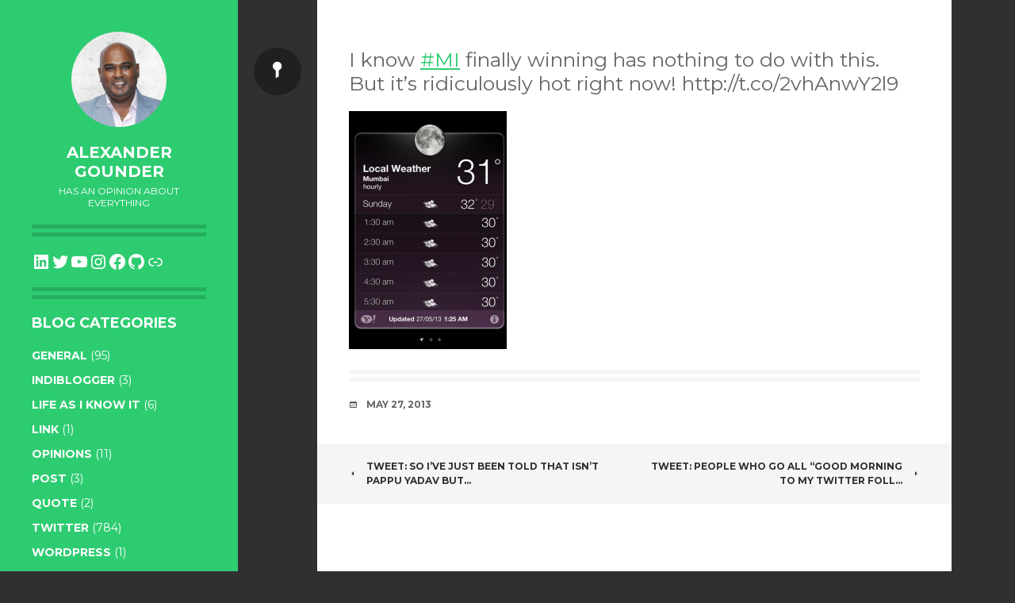

--- FILE ---
content_type: text/html; charset=utf-8
request_url: https://www.google.com/recaptcha/api2/aframe
body_size: 269
content:
<!DOCTYPE HTML><html><head><meta http-equiv="content-type" content="text/html; charset=UTF-8"></head><body><script nonce="Ewz5zyUCZE5EYakvtkF_mQ">/** Anti-fraud and anti-abuse applications only. See google.com/recaptcha */ try{var clients={'sodar':'https://pagead2.googlesyndication.com/pagead/sodar?'};window.addEventListener("message",function(a){try{if(a.source===window.parent){var b=JSON.parse(a.data);var c=clients[b['id']];if(c){var d=document.createElement('img');d.src=c+b['params']+'&rc='+(localStorage.getItem("rc::a")?sessionStorage.getItem("rc::b"):"");window.document.body.appendChild(d);sessionStorage.setItem("rc::e",parseInt(sessionStorage.getItem("rc::e")||0)+1);localStorage.setItem("rc::h",'1768820193087');}}}catch(b){}});window.parent.postMessage("_grecaptcha_ready", "*");}catch(b){}</script></body></html>

--- FILE ---
content_type: text/plain
request_url: https://www.google-analytics.com/j/collect?v=1&_v=j102&a=908214037&t=pageview&_s=1&dl=https%3A%2F%2Fwww.gounder.co.in%2Fblog%2F2013-05-27%2Ftweet-i-know-mi-finally-winning-has-nothing-to-do-with%2F&ul=en-us%40posix&dt=Tweet%3A%20I%20know%20%23MI%20finally%20winning%20has%20nothing%20to%20do%20with...%20-%20Alexander%20Gounder&sr=1280x720&vp=1280x720&_u=IEBAAEABAAAAACAAI~&jid=445295664&gjid=1516952813&cid=265170956.1768820191&tid=UA-5212260-2&_gid=860710602.1768820191&_r=1&_slc=1&z=317210442
body_size: -450
content:
2,cG-BXNKTYRX30